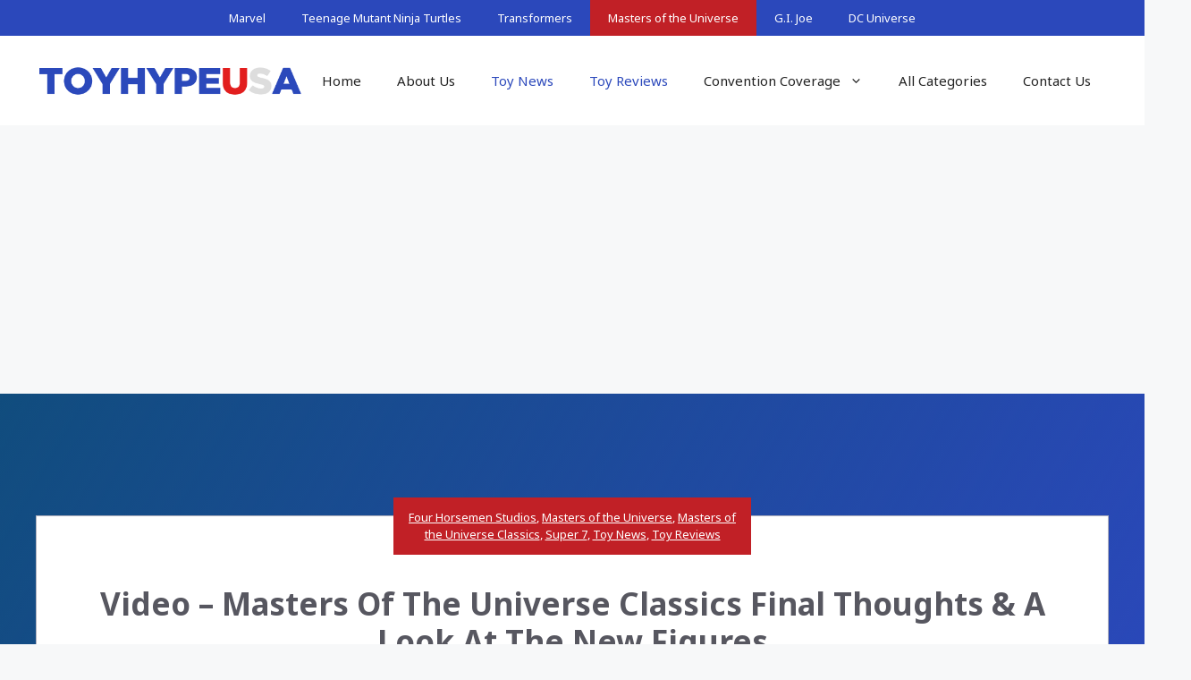

--- FILE ---
content_type: text/html; charset=utf-8
request_url: https://www.google.com/recaptcha/api2/aframe
body_size: 252
content:
<!DOCTYPE HTML><html><head><meta http-equiv="content-type" content="text/html; charset=UTF-8"></head><body><script nonce="ZSwb5kE4M5Sj8jgRtTvb-Q">/** Anti-fraud and anti-abuse applications only. See google.com/recaptcha */ try{var clients={'sodar':'https://pagead2.googlesyndication.com/pagead/sodar?'};window.addEventListener("message",function(a){try{if(a.source===window.parent){var b=JSON.parse(a.data);var c=clients[b['id']];if(c){var d=document.createElement('img');d.src=c+b['params']+'&rc='+(localStorage.getItem("rc::a")?sessionStorage.getItem("rc::b"):"");window.document.body.appendChild(d);sessionStorage.setItem("rc::e",parseInt(sessionStorage.getItem("rc::e")||0)+1);localStorage.setItem("rc::h",'1769322939169');}}}catch(b){}});window.parent.postMessage("_grecaptcha_ready", "*");}catch(b){}</script></body></html>